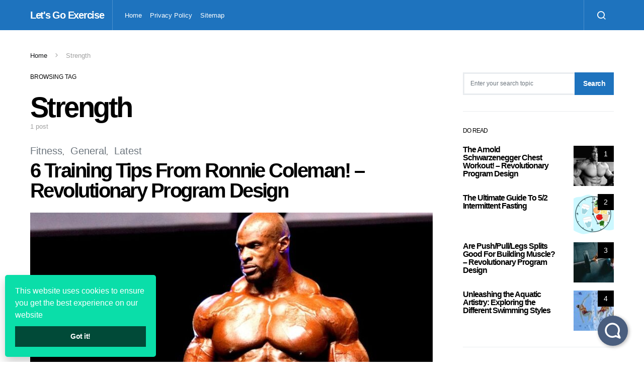

--- FILE ---
content_type: text/html; charset=UTF-8
request_url: https://letsgoexercise.com/tag/strength/
body_size: 15739
content:
<!doctype html>
<html lang="en-US">
<head>
	<meta charset="UTF-8">
	<meta name="viewport" content="width=device-width, initial-scale=1">
	<link rel="profile" href="https://gmpg.org/xfn/11">

	<meta name='robots' content='index, follow, max-image-preview:large, max-snippet:-1, max-video-preview:-1' />

	<!-- This site is optimized with the Yoast SEO plugin v26.6 - https://yoast.com/wordpress/plugins/seo/ -->
	<title>Strength Archives - Let&#039;s Go Exercise</title><link rel="stylesheet" href="https://letsgoexercise.com/wp-content/cache/min/1/5bb662202ef22a63443c1e5cbce9ad25.css" media="all" data-minify="1" />
	<link rel="canonical" href="https://letsgoexercise.com/tag/strength/" />
	<meta property="og:locale" content="en_US" />
	<meta property="og:type" content="article" />
	<meta property="og:title" content="Strength Archives - Let&#039;s Go Exercise" />
	<meta property="og:url" content="https://letsgoexercise.com/tag/strength/" />
	<meta property="og:site_name" content="Let&#039;s Go Exercise" />
	<meta name="twitter:card" content="summary_large_image" />
	<script type="application/ld+json" class="yoast-schema-graph">{"@context":"https://schema.org","@graph":[{"@type":"CollectionPage","@id":"https://letsgoexercise.com/tag/strength/","url":"https://letsgoexercise.com/tag/strength/","name":"Strength Archives - Let&#039;s Go Exercise","isPartOf":{"@id":"https://letsgoexercise.com/#website"},"primaryImageOfPage":{"@id":"https://letsgoexercise.com/tag/strength/#primaryimage"},"image":{"@id":"https://letsgoexercise.com/tag/strength/#primaryimage"},"thumbnailUrl":"https://letsgoexercise.com/wp-content/uploads/2021/06/Ronnie-Coleman-scaled.jpg","breadcrumb":{"@id":"https://letsgoexercise.com/tag/strength/#breadcrumb"},"inLanguage":"en-US"},{"@type":"ImageObject","inLanguage":"en-US","@id":"https://letsgoexercise.com/tag/strength/#primaryimage","url":"https://letsgoexercise.com/wp-content/uploads/2021/06/Ronnie-Coleman-scaled.jpg","contentUrl":"https://letsgoexercise.com/wp-content/uploads/2021/06/Ronnie-Coleman-scaled.jpg","width":620,"height":349,"caption":"Img source: boec.com"},{"@type":"BreadcrumbList","@id":"https://letsgoexercise.com/tag/strength/#breadcrumb","itemListElement":[{"@type":"ListItem","position":1,"name":"Home","item":"https://letsgoexercise.com/"},{"@type":"ListItem","position":2,"name":"Strength"}]},{"@type":"WebSite","@id":"https://letsgoexercise.com/#website","url":"https://letsgoexercise.com/","name":"Let&#039;s Go Exercise","description":"","potentialAction":[{"@type":"SearchAction","target":{"@type":"EntryPoint","urlTemplate":"https://letsgoexercise.com/?s={search_term_string}"},"query-input":{"@type":"PropertyValueSpecification","valueRequired":true,"valueName":"search_term_string"}}],"inLanguage":"en-US"}]}</script>
	<!-- / Yoast SEO plugin. -->


<link href='https://fonts.gstatic.com' crossorigin rel='preconnect' />
<link rel="alternate" type="application/rss+xml" title="Let&#039;s Go Exercise &raquo; Feed" href="https://letsgoexercise.com/feed/" />
<link rel="alternate" type="application/rss+xml" title="Let&#039;s Go Exercise &raquo; Strength Tag Feed" href="https://letsgoexercise.com/tag/strength/feed/" />
<style id='wp-img-auto-sizes-contain-inline-css' type='text/css'>
img:is([sizes=auto i],[sizes^="auto," i]){contain-intrinsic-size:3000px 1500px}
/*# sourceURL=wp-img-auto-sizes-contain-inline-css */
</style>
<link rel='alternate stylesheet' id='powerkit-icons-css' href='https://letsgoexercise.com/wp-content/plugins/powerkit/assets/fonts/powerkit-icons.woff?ver=3.0.4' type='text/css' as='font' type='font/wof' crossorigin />

<style id='wp-emoji-styles-inline-css' type='text/css'>

	img.wp-smiley, img.emoji {
		display: inline !important;
		border: none !important;
		box-shadow: none !important;
		height: 1em !important;
		width: 1em !important;
		margin: 0 0.07em !important;
		vertical-align: -0.1em !important;
		background: none !important;
		padding: 0 !important;
	}
/*# sourceURL=wp-emoji-styles-inline-css */
</style>
<style id='wp-block-library-inline-css' type='text/css'>
:root{--wp-block-synced-color:#7a00df;--wp-block-synced-color--rgb:122,0,223;--wp-bound-block-color:var(--wp-block-synced-color);--wp-editor-canvas-background:#ddd;--wp-admin-theme-color:#007cba;--wp-admin-theme-color--rgb:0,124,186;--wp-admin-theme-color-darker-10:#006ba1;--wp-admin-theme-color-darker-10--rgb:0,107,160.5;--wp-admin-theme-color-darker-20:#005a87;--wp-admin-theme-color-darker-20--rgb:0,90,135;--wp-admin-border-width-focus:2px}@media (min-resolution:192dpi){:root{--wp-admin-border-width-focus:1.5px}}.wp-element-button{cursor:pointer}:root .has-very-light-gray-background-color{background-color:#eee}:root .has-very-dark-gray-background-color{background-color:#313131}:root .has-very-light-gray-color{color:#eee}:root .has-very-dark-gray-color{color:#313131}:root .has-vivid-green-cyan-to-vivid-cyan-blue-gradient-background{background:linear-gradient(135deg,#00d084,#0693e3)}:root .has-purple-crush-gradient-background{background:linear-gradient(135deg,#34e2e4,#4721fb 50%,#ab1dfe)}:root .has-hazy-dawn-gradient-background{background:linear-gradient(135deg,#faaca8,#dad0ec)}:root .has-subdued-olive-gradient-background{background:linear-gradient(135deg,#fafae1,#67a671)}:root .has-atomic-cream-gradient-background{background:linear-gradient(135deg,#fdd79a,#004a59)}:root .has-nightshade-gradient-background{background:linear-gradient(135deg,#330968,#31cdcf)}:root .has-midnight-gradient-background{background:linear-gradient(135deg,#020381,#2874fc)}:root{--wp--preset--font-size--normal:16px;--wp--preset--font-size--huge:42px}.has-regular-font-size{font-size:1em}.has-larger-font-size{font-size:2.625em}.has-normal-font-size{font-size:var(--wp--preset--font-size--normal)}.has-huge-font-size{font-size:var(--wp--preset--font-size--huge)}.has-text-align-center{text-align:center}.has-text-align-left{text-align:left}.has-text-align-right{text-align:right}.has-fit-text{white-space:nowrap!important}#end-resizable-editor-section{display:none}.aligncenter{clear:both}.items-justified-left{justify-content:flex-start}.items-justified-center{justify-content:center}.items-justified-right{justify-content:flex-end}.items-justified-space-between{justify-content:space-between}.screen-reader-text{border:0;clip-path:inset(50%);height:1px;margin:-1px;overflow:hidden;padding:0;position:absolute;width:1px;word-wrap:normal!important}.screen-reader-text:focus{background-color:#ddd;clip-path:none;color:#444;display:block;font-size:1em;height:auto;left:5px;line-height:normal;padding:15px 23px 14px;text-decoration:none;top:5px;width:auto;z-index:100000}html :where(.has-border-color){border-style:solid}html :where([style*=border-top-color]){border-top-style:solid}html :where([style*=border-right-color]){border-right-style:solid}html :where([style*=border-bottom-color]){border-bottom-style:solid}html :where([style*=border-left-color]){border-left-style:solid}html :where([style*=border-width]){border-style:solid}html :where([style*=border-top-width]){border-top-style:solid}html :where([style*=border-right-width]){border-right-style:solid}html :where([style*=border-bottom-width]){border-bottom-style:solid}html :where([style*=border-left-width]){border-left-style:solid}html :where(img[class*=wp-image-]){height:auto;max-width:100%}:where(figure){margin:0 0 1em}html :where(.is-position-sticky){--wp-admin--admin-bar--position-offset:var(--wp-admin--admin-bar--height,0px)}@media screen and (max-width:600px){html :where(.is-position-sticky){--wp-admin--admin-bar--position-offset:0px}}

/*# sourceURL=wp-block-library-inline-css */
</style><style id='global-styles-inline-css' type='text/css'>
:root{--wp--preset--aspect-ratio--square: 1;--wp--preset--aspect-ratio--4-3: 4/3;--wp--preset--aspect-ratio--3-4: 3/4;--wp--preset--aspect-ratio--3-2: 3/2;--wp--preset--aspect-ratio--2-3: 2/3;--wp--preset--aspect-ratio--16-9: 16/9;--wp--preset--aspect-ratio--9-16: 9/16;--wp--preset--color--black: #000000;--wp--preset--color--cyan-bluish-gray: #abb8c3;--wp--preset--color--white: #ffffff;--wp--preset--color--pale-pink: #f78da7;--wp--preset--color--vivid-red: #cf2e2e;--wp--preset--color--luminous-vivid-orange: #ff6900;--wp--preset--color--luminous-vivid-amber: #fcb900;--wp--preset--color--light-green-cyan: #7bdcb5;--wp--preset--color--vivid-green-cyan: #00d084;--wp--preset--color--pale-cyan-blue: #8ed1fc;--wp--preset--color--vivid-cyan-blue: #0693e3;--wp--preset--color--vivid-purple: #9b51e0;--wp--preset--gradient--vivid-cyan-blue-to-vivid-purple: linear-gradient(135deg,rgb(6,147,227) 0%,rgb(155,81,224) 100%);--wp--preset--gradient--light-green-cyan-to-vivid-green-cyan: linear-gradient(135deg,rgb(122,220,180) 0%,rgb(0,208,130) 100%);--wp--preset--gradient--luminous-vivid-amber-to-luminous-vivid-orange: linear-gradient(135deg,rgb(252,185,0) 0%,rgb(255,105,0) 100%);--wp--preset--gradient--luminous-vivid-orange-to-vivid-red: linear-gradient(135deg,rgb(255,105,0) 0%,rgb(207,46,46) 100%);--wp--preset--gradient--very-light-gray-to-cyan-bluish-gray: linear-gradient(135deg,rgb(238,238,238) 0%,rgb(169,184,195) 100%);--wp--preset--gradient--cool-to-warm-spectrum: linear-gradient(135deg,rgb(74,234,220) 0%,rgb(151,120,209) 20%,rgb(207,42,186) 40%,rgb(238,44,130) 60%,rgb(251,105,98) 80%,rgb(254,248,76) 100%);--wp--preset--gradient--blush-light-purple: linear-gradient(135deg,rgb(255,206,236) 0%,rgb(152,150,240) 100%);--wp--preset--gradient--blush-bordeaux: linear-gradient(135deg,rgb(254,205,165) 0%,rgb(254,45,45) 50%,rgb(107,0,62) 100%);--wp--preset--gradient--luminous-dusk: linear-gradient(135deg,rgb(255,203,112) 0%,rgb(199,81,192) 50%,rgb(65,88,208) 100%);--wp--preset--gradient--pale-ocean: linear-gradient(135deg,rgb(255,245,203) 0%,rgb(182,227,212) 50%,rgb(51,167,181) 100%);--wp--preset--gradient--electric-grass: linear-gradient(135deg,rgb(202,248,128) 0%,rgb(113,206,126) 100%);--wp--preset--gradient--midnight: linear-gradient(135deg,rgb(2,3,129) 0%,rgb(40,116,252) 100%);--wp--preset--font-size--small: 13px;--wp--preset--font-size--medium: 20px;--wp--preset--font-size--large: 36px;--wp--preset--font-size--x-large: 42px;--wp--preset--spacing--20: 0.44rem;--wp--preset--spacing--30: 0.67rem;--wp--preset--spacing--40: 1rem;--wp--preset--spacing--50: 1.5rem;--wp--preset--spacing--60: 2.25rem;--wp--preset--spacing--70: 3.38rem;--wp--preset--spacing--80: 5.06rem;--wp--preset--shadow--natural: 6px 6px 9px rgba(0, 0, 0, 0.2);--wp--preset--shadow--deep: 12px 12px 50px rgba(0, 0, 0, 0.4);--wp--preset--shadow--sharp: 6px 6px 0px rgba(0, 0, 0, 0.2);--wp--preset--shadow--outlined: 6px 6px 0px -3px rgb(255, 255, 255), 6px 6px rgb(0, 0, 0);--wp--preset--shadow--crisp: 6px 6px 0px rgb(0, 0, 0);}:where(.is-layout-flex){gap: 0.5em;}:where(.is-layout-grid){gap: 0.5em;}body .is-layout-flex{display: flex;}.is-layout-flex{flex-wrap: wrap;align-items: center;}.is-layout-flex > :is(*, div){margin: 0;}body .is-layout-grid{display: grid;}.is-layout-grid > :is(*, div){margin: 0;}:where(.wp-block-columns.is-layout-flex){gap: 2em;}:where(.wp-block-columns.is-layout-grid){gap: 2em;}:where(.wp-block-post-template.is-layout-flex){gap: 1.25em;}:where(.wp-block-post-template.is-layout-grid){gap: 1.25em;}.has-black-color{color: var(--wp--preset--color--black) !important;}.has-cyan-bluish-gray-color{color: var(--wp--preset--color--cyan-bluish-gray) !important;}.has-white-color{color: var(--wp--preset--color--white) !important;}.has-pale-pink-color{color: var(--wp--preset--color--pale-pink) !important;}.has-vivid-red-color{color: var(--wp--preset--color--vivid-red) !important;}.has-luminous-vivid-orange-color{color: var(--wp--preset--color--luminous-vivid-orange) !important;}.has-luminous-vivid-amber-color{color: var(--wp--preset--color--luminous-vivid-amber) !important;}.has-light-green-cyan-color{color: var(--wp--preset--color--light-green-cyan) !important;}.has-vivid-green-cyan-color{color: var(--wp--preset--color--vivid-green-cyan) !important;}.has-pale-cyan-blue-color{color: var(--wp--preset--color--pale-cyan-blue) !important;}.has-vivid-cyan-blue-color{color: var(--wp--preset--color--vivid-cyan-blue) !important;}.has-vivid-purple-color{color: var(--wp--preset--color--vivid-purple) !important;}.has-black-background-color{background-color: var(--wp--preset--color--black) !important;}.has-cyan-bluish-gray-background-color{background-color: var(--wp--preset--color--cyan-bluish-gray) !important;}.has-white-background-color{background-color: var(--wp--preset--color--white) !important;}.has-pale-pink-background-color{background-color: var(--wp--preset--color--pale-pink) !important;}.has-vivid-red-background-color{background-color: var(--wp--preset--color--vivid-red) !important;}.has-luminous-vivid-orange-background-color{background-color: var(--wp--preset--color--luminous-vivid-orange) !important;}.has-luminous-vivid-amber-background-color{background-color: var(--wp--preset--color--luminous-vivid-amber) !important;}.has-light-green-cyan-background-color{background-color: var(--wp--preset--color--light-green-cyan) !important;}.has-vivid-green-cyan-background-color{background-color: var(--wp--preset--color--vivid-green-cyan) !important;}.has-pale-cyan-blue-background-color{background-color: var(--wp--preset--color--pale-cyan-blue) !important;}.has-vivid-cyan-blue-background-color{background-color: var(--wp--preset--color--vivid-cyan-blue) !important;}.has-vivid-purple-background-color{background-color: var(--wp--preset--color--vivid-purple) !important;}.has-black-border-color{border-color: var(--wp--preset--color--black) !important;}.has-cyan-bluish-gray-border-color{border-color: var(--wp--preset--color--cyan-bluish-gray) !important;}.has-white-border-color{border-color: var(--wp--preset--color--white) !important;}.has-pale-pink-border-color{border-color: var(--wp--preset--color--pale-pink) !important;}.has-vivid-red-border-color{border-color: var(--wp--preset--color--vivid-red) !important;}.has-luminous-vivid-orange-border-color{border-color: var(--wp--preset--color--luminous-vivid-orange) !important;}.has-luminous-vivid-amber-border-color{border-color: var(--wp--preset--color--luminous-vivid-amber) !important;}.has-light-green-cyan-border-color{border-color: var(--wp--preset--color--light-green-cyan) !important;}.has-vivid-green-cyan-border-color{border-color: var(--wp--preset--color--vivid-green-cyan) !important;}.has-pale-cyan-blue-border-color{border-color: var(--wp--preset--color--pale-cyan-blue) !important;}.has-vivid-cyan-blue-border-color{border-color: var(--wp--preset--color--vivid-cyan-blue) !important;}.has-vivid-purple-border-color{border-color: var(--wp--preset--color--vivid-purple) !important;}.has-vivid-cyan-blue-to-vivid-purple-gradient-background{background: var(--wp--preset--gradient--vivid-cyan-blue-to-vivid-purple) !important;}.has-light-green-cyan-to-vivid-green-cyan-gradient-background{background: var(--wp--preset--gradient--light-green-cyan-to-vivid-green-cyan) !important;}.has-luminous-vivid-amber-to-luminous-vivid-orange-gradient-background{background: var(--wp--preset--gradient--luminous-vivid-amber-to-luminous-vivid-orange) !important;}.has-luminous-vivid-orange-to-vivid-red-gradient-background{background: var(--wp--preset--gradient--luminous-vivid-orange-to-vivid-red) !important;}.has-very-light-gray-to-cyan-bluish-gray-gradient-background{background: var(--wp--preset--gradient--very-light-gray-to-cyan-bluish-gray) !important;}.has-cool-to-warm-spectrum-gradient-background{background: var(--wp--preset--gradient--cool-to-warm-spectrum) !important;}.has-blush-light-purple-gradient-background{background: var(--wp--preset--gradient--blush-light-purple) !important;}.has-blush-bordeaux-gradient-background{background: var(--wp--preset--gradient--blush-bordeaux) !important;}.has-luminous-dusk-gradient-background{background: var(--wp--preset--gradient--luminous-dusk) !important;}.has-pale-ocean-gradient-background{background: var(--wp--preset--gradient--pale-ocean) !important;}.has-electric-grass-gradient-background{background: var(--wp--preset--gradient--electric-grass) !important;}.has-midnight-gradient-background{background: var(--wp--preset--gradient--midnight) !important;}.has-small-font-size{font-size: var(--wp--preset--font-size--small) !important;}.has-medium-font-size{font-size: var(--wp--preset--font-size--medium) !important;}.has-large-font-size{font-size: var(--wp--preset--font-size--large) !important;}.has-x-large-font-size{font-size: var(--wp--preset--font-size--x-large) !important;}
/*# sourceURL=global-styles-inline-css */
</style>

<style id='classic-theme-styles-inline-css' type='text/css'>
/*! This file is auto-generated */
.wp-block-button__link{color:#fff;background-color:#32373c;border-radius:9999px;box-shadow:none;text-decoration:none;padding:calc(.667em + 2px) calc(1.333em + 2px);font-size:1.125em}.wp-block-file__button{background:#32373c;color:#fff;text-decoration:none}
/*# sourceURL=/wp-includes/css/classic-themes.min.css */
</style>














<style id='searchwp-live-search-inline-css' type='text/css'>
.searchwp-live-search-result .searchwp-live-search-result--title a {
  font-size: 16px;
}
.searchwp-live-search-result .searchwp-live-search-result--price {
  font-size: 14px;
}
.searchwp-live-search-result .searchwp-live-search-result--add-to-cart .button {
  font-size: 14px;
}

/*# sourceURL=searchwp-live-search-inline-css */
</style>
<style id='rocket-lazyload-inline-css' type='text/css'>
.rll-youtube-player{position:relative;padding-bottom:56.23%;height:0;overflow:hidden;max-width:100%;}.rll-youtube-player iframe{position:absolute;top:0;left:0;width:100%;height:100%;z-index:100;background:0 0}.rll-youtube-player img{bottom:0;display:block;left:0;margin:auto;max-width:100%;width:100%;position:absolute;right:0;top:0;border:none;height:auto;cursor:pointer;-webkit-transition:.4s all;-moz-transition:.4s all;transition:.4s all}.rll-youtube-player img:hover{-webkit-filter:brightness(75%)}.rll-youtube-player .play{height:72px;width:72px;left:50%;top:50%;margin-left:-36px;margin-top:-36px;position:absolute;background:url(https://letsgoexercise.com/wp-content/plugins/wp-rocket/assets/img/youtube.png) no-repeat;cursor:pointer}.wp-has-aspect-ratio .rll-youtube-player{position:absolute;padding-bottom:0;width:100%;height:100%;top:0;bottom:0;left:0;right:0}
/*# sourceURL=rocket-lazyload-inline-css */
</style>

<script type="text/javascript" src="https://letsgoexercise.com/wp-includes/js/jquery/jquery.min.js?ver=3.7.1" id="jquery-core-js" defer></script>



<link rel="https://api.w.org/" href="https://letsgoexercise.com/wp-json/" /><link rel="alternate" title="JSON" type="application/json" href="https://letsgoexercise.com/wp-json/wp/v2/tags/65" /><link rel="EditURI" type="application/rsd+xml" title="RSD" href="https://letsgoexercise.com/xmlrpc.php?rsd" />
<meta name="generator" content="WordPress 6.9" />
<meta name="publicationmedia-verification" content="fe003ced-8005-4377-b8c0-bdbec081dbe8"><!-- Global site tag (gtag.js) - Google Analytics -->

<script>
  window.dataLayer = window.dataLayer || [];
  function gtag(){dataLayer.push(arguments);}
  gtag('js', new Date());

  gtag('config', 'G-LWV7VWR12X');
</script>


<meta name="google-site-verification" content="V9VBC7M4A8hXIbCC3hXe9Ltxn6xLfvt3JFsNgxtiJ-M" /><link rel="alternate" type="application/rss+xml" title="RSS" href="https://letsgoexercise.com/rsslatest.xml" /><style id="kirki-inline-styles">a:hover, .entry-content a, .must-log-in a, blockquote:before, .cs-bg-dark .footer-title, .cs-bg-dark .pk-social-links-scheme-bold:not(.pk-social-links-scheme-light-rounded) .pk-social-links-link .pk-social-links-icon{color:#1e73be;}.wp-block-button .wp-block-button__link:not(.has-background), button, .button, input[type="button"], input[type="reset"], input[type="submit"], .cs-bg-dark .pk-social-links-scheme-light-rounded .pk-social-links-link:hover .pk-social-links-icon, article .cs-overlay .post-categories a:hover, .post-format-icon > a:hover, .cs-list-articles > li > a:hover:before, .pk-bg-primary, .pk-button-primary, .pk-badge-primary, h2.pk-heading-numbered:before, .pk-post-item .pk-post-thumbnail a:hover .pk-post-number, .post-comments-show button{background-color:#1e73be;}.pk-bg-overlay, .pk-zoom-icon-popup:after{background-color:rgba(0,0,0,0.25);}.navbar-primary, .header-default .offcanvas-header{background-color:#1e73be;}.navbar-nav .sub-menu, .navbar-nav .cs-mega-menu-has-categories .cs-mm-categories, .navbar-primary .navbar-dropdown-container{background-color:#1e73be;}.navbar-nav > li.menu-item-has-children > .sub-menu:after, .navbar-primary .navbar-dropdown-container:after{border-bottom-color:#1e73be;}.site-footer{background-color:#1e73be;}body{font-family:-apple-system, BlinkMacSystemFont, "Segoe UI", Roboto, Oxygen-Sans, Ubuntu, Cantarell, "Helvetica Neue", sans-serif;font-size:1rem;font-weight:400;}.cs-font-primary, button, .button, input[type="button"], input[type="reset"], input[type="submit"], .no-comments, .text-action, .cs-link-more, .share-total, .nav-links, .comment-reply-link, .post-tags a, .post-sidebar-tags a, .tagcloud a, .read-more, .navigation.pagination .nav-links > span, .navigation.pagination .nav-links > a, .pk-font-primary, .navbar-dropdown-btn-follow{font-family:-apple-system, BlinkMacSystemFont, "Segoe UI", Roboto, Oxygen-Sans, Ubuntu, Cantarell, "Helvetica Neue", sans-serif;font-size:0.875rem;font-weight:700;letter-spacing:-0.037em;text-transform:none;}label, .cs-font-secondary, .post-meta, .archive-count, .page-subtitle, .site-description, figcaption, .wp-block-image figcaption, .wp-block-audio figcaption, .wp-block-embed figcaption, .wp-block-pullquote cite, .wp-block-pullquote footer, .wp-block-pullquote .wp-block-pullquote__citation, .wp-block-quote cite, .post-format-icon, .comment-metadata, .says, .logged-in-as, .must-log-in, .wp-caption-text, .widget_rss ul li .rss-date, blockquote cite, div[class*="meta-"], span[class*="meta-"], small, .post-sidebar-shares .total-shares, .cs-breadcrumbs, .cs-homepage-category-count, .pk-font-secondary{font-family:-apple-system, BlinkMacSystemFont, "Segoe UI", Roboto, Oxygen-Sans, Ubuntu, Cantarell, "Helvetica Neue", sans-serif;font-size:0.8125rem;font-weight:400;text-transform:none;}.entry-content{font-family:inherit;font-size:inherit;letter-spacing:inherit;}h1, h2, h3, h4, h5, h6, .h1, .h2, .h3, .h4, .h5, .h6, .site-title, .comment-author .fn, blockquote, .wp-block-quote, .wp-block-cover .wp-block-cover-image-text, .wp-block-cover .wp-block-cover-text, .wp-block-cover h2, .wp-block-cover-image .wp-block-cover-image-text, .wp-block-cover-image .wp-block-cover-text, .wp-block-cover-image h2, .wp-block-pullquote p, p.has-drop-cap:not(:focus):first-letter, .pk-font-heading, .post-sidebar-date .reader-text{font-family:-apple-system, BlinkMacSystemFont, "Segoe UI", Roboto, Oxygen-Sans, Ubuntu, Cantarell, "Helvetica Neue", sans-serif;font-weight:700;letter-spacing:-0.063em;text-transform:none;}.title-block, .pk-font-block{font-family:-apple-system, BlinkMacSystemFont, "Segoe UI", Roboto, Oxygen-Sans, Ubuntu, Cantarell, "Helvetica Neue", sans-serif;font-size:0.75rem;font-weight:400;text-transform:uppercase;color:#000000;}.navbar-nav > li > a, .cs-mega-menu-child > a, .widget_archive li, .widget_categories li, .widget_meta li a, .widget_nav_menu .menu > li > a, .widget_pages .page_item a{font-family:-apple-system, BlinkMacSystemFont, "Segoe UI", Roboto, Oxygen-Sans, Ubuntu, Cantarell, "Helvetica Neue", sans-serif;font-size:0.8125rem;font-weight:400;text-transform:none;}.navbar-nav .sub-menu > li > a, .widget_categories .children li a, .widget_nav_menu .sub-menu > li > a{font-family:-apple-system, BlinkMacSystemFont, "Segoe UI", Roboto, Oxygen-Sans, Ubuntu, Cantarell, "Helvetica Neue", sans-serif;font-size:0.8125rem;font-weight:400;text-transform:none;}</style><noscript><style id="rocket-lazyload-nojs-css">.rll-youtube-player, [data-lazy-src]{display:none !important;}</style></noscript></head>

<body class="archive tag tag-strength tag-65 wp-embed-responsive wp-theme-spotlight cs-page-layout-right header-default navbar-sticky-enabled navbar-smart-enabled sticky-sidebar-enabled stick-to-top block-align-enabled">

	<div class="site-overlay"></div>

	<div class="offcanvas">

		<div class="offcanvas-header cs-bg-navbar-dark">

			
			<nav class="navbar navbar-offcanvas">

									<a class="offcanvas-brand site-title" href="https://letsgoexercise.com/" rel="home" data-wpel-link="internal">Let&#039;s Go Exercise</a>
					
				<button type="button" class="toggle-offcanvas button-round">
					<i class="cs-icon cs-icon-x"></i>
				</button>

			</nav>

			
		</div>

		<aside class="offcanvas-sidebar">
			<div class="offcanvas-inner">
				<div class="widget widget_nav_menu cs-d-lg-none"><div class="menu-main-container"><ul id="menu-main" class="menu"><li id="menu-item-30" class="menu-item menu-item-type-custom menu-item-object-custom menu-item-home menu-item-30"><a href="https://letsgoexercise.com/" data-wpel-link="internal">Home</a></li>
<li id="menu-item-65" class="menu-item menu-item-type-post_type menu-item-object-page menu-item-65"><a href="https://letsgoexercise.com/privacy-policy/" data-wpel-link="internal">Privacy Policy</a></li>
<li id="menu-item-68" class="menu-item menu-item-type-custom menu-item-object-custom menu-item-68"><a href="https://letsgoexercise.com/sitemap.xml" data-wpel-link="internal">Sitemap</a></li>
</ul></div></div>
							</div>
		</aside>
	</div>

<div id="page" class="site">

	
	<div class="site-inner">

		
		<header id="masthead" class="site-header">

			
			

<nav class="navbar navbar-primary">

	
	<div class="navbar-wrap  cs-bg-navbar-dark">

		<div class="navbar-container">

			<div class="navbar-content">

						<button type="button" class="navbar-toggle-offcanvas toggle-offcanvas  cs-d-lg-none">
			<i class="cs-icon cs-icon-menu"></i>
		</button>
					<a class="navbar-brand site-title" href="https://letsgoexercise.com/" rel="home" data-wpel-link="internal">Let&#039;s Go Exercise</a>
			<ul id="menu-main-1" class="navbar-nav  cs-navbar-nav-submenu-dark"><li class="menu-item menu-item-type-custom menu-item-object-custom menu-item-home menu-item-30"><a href="https://letsgoexercise.com/" data-wpel-link="internal">Home</a></li>
<li class="menu-item menu-item-type-post_type menu-item-object-page menu-item-65"><a href="https://letsgoexercise.com/privacy-policy/" data-wpel-link="internal">Privacy Policy</a></li>
<li class="menu-item menu-item-type-custom menu-item-object-custom menu-item-68"><a href="https://letsgoexercise.com/sitemap.xml" data-wpel-link="internal">Sitemap</a></li>
</ul>		<button type="button" class="navbar-toggle-search toggle-search">
			<i class="cs-icon cs-icon-search"></i>
		</button>
		
			</div><!-- .navbar-content -->

		</div><!-- .navbar-container -->

	</div><!-- .navbar-wrap -->

	
<div class="site-search" id="search">
	<div class="cs-container">
		<div class="search-form-wrap">
			
<form role="search" method="get" class="search-form" action="https://letsgoexercise.com/">
	<label class="sr-only">Search for:</label>
	<div class="cs-input-group">
		<input type="search" value="" name="s" data-swplive="true" data-swpengine="default" data-swpconfig="default" class="search-field" placeholder="Enter your search topic" required>
		<button type="submit" class="search-submit">Search</button>
	</div>
</form>
			<span class="search-close"></span>
		</div>
	</div>
</div>

</nav><!-- .navbar -->

			
		</header><!-- #masthead -->

		
		
		<div class="site-content sidebar-enabled sidebar-right post-sidebar-disabled">

			
			<div class="cs-container">

				<section class="cs-breadcrumbs" id="breadcrumbs"><span><span><a href="https://letsgoexercise.com/" data-wpel-link="internal">Home</a></span> <span class="cs-separator"></span> <span class="breadcrumb_last" aria-current="page">Strength</span></span></section>
				<div id="content" class="main-content">

					
	<div id="primary" class="content-area">

		
		<main id="main" class="site-main">

			
<header class="page-header ">

				<p class="page-subtitle title-block">Browsing Tag</p>
			<h1 class="page-title">Strength</h1>		<div class="archive-count">
			1 post		</div>
		</header>

				<div class="post-archive">

					<div class="archive-wrap">

						<div class="archive-main">
							
<article id="post-72" class="layout-full post-72 post type-post status-publish format-standard has-post-thumbnail category-fitness category-general category-latest tag-muscles tag-program tag-ronnie-coleman tag-strength tag-training tag-worlds-fittest-man">

				<div class="meta-category"><ul class="post-categories">
	<li><a href="https://letsgoexercise.com/category/fitness/" rel="category tag" data-wpel-link="internal">Fitness</a></li>
	<li><a href="https://letsgoexercise.com/category/general/" rel="category tag" data-wpel-link="internal">General</a></li>
	<li><a href="https://letsgoexercise.com/category/latest/" rel="category tag" data-wpel-link="internal">Latest</a></li></ul></div>
			<header class="entry-header">
				
				<h2 class="entry-title"><a href="https://letsgoexercise.com/6-training-tips-from-ronnie-coleman-revolutionary-program-design/" rel="bookmark" data-wpel-link="internal">6 Training Tips From Ronnie Coleman! – Revolutionary Program Design</a></h2>
							</header>
		
				<div class="post-media">
				<figure>
					<a href="https://letsgoexercise.com/6-training-tips-from-ronnie-coleman-revolutionary-program-design/" data-wpel-link="internal">
						<img width="800" height="430" src="[data-uri]" class="attachment-csco-medium size-csco-medium pk-lazyload wp-post-image" alt="" decoding="async" fetchpriority="high" data-pk-sizes="auto" data-ls-sizes="(max-width: 800px) 100vw, 800px" data-pk-src="https://letsgoexercise.com/wp-content/uploads/2021/06/Ronnie-Coleman-800x430.jpg" data-pk-srcset="https://letsgoexercise.com/wp-content/uploads/2021/06/Ronnie-Coleman-800x430.jpg 800w, https://letsgoexercise.com/wp-content/uploads/2021/06/Ronnie-Coleman-300x160.jpg 300w, https://letsgoexercise.com/wp-content/uploads/2021/06/Ronnie-Coleman-260x140.jpg 260w, https://letsgoexercise.com/wp-content/uploads/2021/06/Ronnie-Coleman-560x300.jpg 560w, https://letsgoexercise.com/wp-content/uploads/2021/06/Ronnie-Coleman-520x280.jpg 520w, https://letsgoexercise.com/wp-content/uploads/2021/06/Ronnie-Coleman-1120x600.jpg 1120w" />					</a>
				</figure>
			</div>
						<div class="entry-container">
							
	<div class="entry-content-wrap">

		
		<div class="entry-content">

			It only takes about five seconds to see the world’s strongest man&hellip;
<ul class="post-meta"><li class="meta-author"><span class="author"><a class="url fn n" href="https://letsgoexercise.com/author/james-gordon/" title="View all posts by Gordon James" data-wpel-link="internal">Gordon James</a></span></li><li class="meta-date">June 19, 2021</li><li class="meta-reading-time"><i class="cs-icon cs-icon-watch"></i>14 minute read</li></ul>				<div class="entry-more-button">
					<a class="button entry-more" href="https://letsgoexercise.com/6-training-tips-from-ronnie-coleman-revolutionary-program-design/" data-wpel-link="internal">
						View Post					</a>
				</div><!-- .entry-more-button -->
				
		</div>
			</div>

				</div>
			
</article>
						</div>

					</div>

					
				</div>

			
		</main>

		
	</div><!-- .content-area -->


	<aside id="secondary" class="widget-area sidebar-area">
		<div class="sidebar sidebar-1">
						<div class="widget search-2 widget_search">
<form role="search" method="get" class="search-form" action="https://letsgoexercise.com/">
	<label class="sr-only">Search for:</label>
	<div class="cs-input-group">
		<input type="search" value="" name="s" data-swplive="true" data-swpengine="default" data-swpconfig="default" class="search-field" placeholder="Enter your search topic" required>
		<button type="submit" class="search-submit">Search</button>
	</div>
</form>
</div><div class="widget powerkit_widget_posts-1 powerkit_widget_posts"><h5 class="title-block title-widget">Do Read</h5>
			<div class="widget-body pk-widget-posts pk-widget-posts-template-default pk-widget-posts-template-numbered posts-per-page-4">
				<ul>
											<li class="pk-post-item">
								<article class="post-75 post type-post status-publish format-standard has-post-thumbnail category-fitness category-general tag-arnold-schwarzenegger tag-breasts tag-celebs tag-chest tag-routine tag-workout">
		<div class="pk-post-outer">
										<div class="pk-post-inner pk-post-thumbnail">
					<a href="https://letsgoexercise.com/the-arnold-schwarzenegger-chest-workout-revolutionary-program-design/" class="post-thumbnail" data-wpel-link="internal">
						<img width="80" height="80" src="[data-uri]" class="attachment-pk-small size-pk-small pk-lazyload wp-post-image" alt="" decoding="async" loading="lazy" data-pk-sizes="auto" data-ls-sizes="auto, (max-width: 80px) 100vw, 80px" data-pk-src="https://letsgoexercise.com/wp-content/uploads/2021/07/Arnold-Schwarzenegger-80x80.jpg" data-pk-srcset="https://letsgoexercise.com/wp-content/uploads/2021/07/Arnold-Schwarzenegger-80x80.jpg 80w, https://letsgoexercise.com/wp-content/uploads/2021/07/Arnold-Schwarzenegger-150x150.jpg 150w, https://letsgoexercise.com/wp-content/uploads/2021/07/Arnold-Schwarzenegger-160x160.jpg 160w, https://letsgoexercise.com/wp-content/uploads/2021/07/Arnold-Schwarzenegger-300x300.jpg 300w" />
													<span class="pk-post-number pk-bg-primary">
								1							</span>
											</a>
				</div>
			
			<div class="pk-post-inner pk-post-data">
				
				
				<h6 class="entry-title">
					<a href="https://letsgoexercise.com/the-arnold-schwarzenegger-chest-workout-revolutionary-program-design/" data-wpel-link="internal">The Arnold Schwarzenegger Chest Workout! – Revolutionary Program Design</a>
				</h6>

							</div>
		</div>
	</article>
							</li>
											<li class="pk-post-item">
								<article class="post-86 post type-post status-publish format-standard has-post-thumbnail category-fitness tag-5-2 tag-intermittent-fasting tag-review tag-tips tag-weight-loss">
		<div class="pk-post-outer">
										<div class="pk-post-inner pk-post-thumbnail">
					<a href="https://letsgoexercise.com/the-ultimate-guide-to-5-2-intermittent-fasting/" class="post-thumbnail" data-wpel-link="internal">
						<img width="80" height="80" src="[data-uri]" class="attachment-pk-small size-pk-small pk-lazyload wp-post-image" alt="" decoding="async" loading="lazy" data-pk-sizes="auto" data-ls-sizes="auto, (max-width: 80px) 100vw, 80px" data-pk-src="https://letsgoexercise.com/wp-content/uploads/2021/09/intermittent-fasting-80x80.webp" data-pk-srcset="https://letsgoexercise.com/wp-content/uploads/2021/09/intermittent-fasting-80x80.webp 80w, https://letsgoexercise.com/wp-content/uploads/2021/09/intermittent-fasting-150x150.webp 150w, https://letsgoexercise.com/wp-content/uploads/2021/09/intermittent-fasting-160x160.webp 160w, https://letsgoexercise.com/wp-content/uploads/2021/09/intermittent-fasting-300x300.webp 300w" />
													<span class="pk-post-number pk-bg-primary">
								2							</span>
											</a>
				</div>
			
			<div class="pk-post-inner pk-post-data">
				
				
				<h6 class="entry-title">
					<a href="https://letsgoexercise.com/the-ultimate-guide-to-5-2-intermittent-fasting/" data-wpel-link="internal">The Ultimate Guide To 5/2 Intermittent Fasting</a>
				</h6>

							</div>
		</div>
	</article>
							</li>
											<li class="pk-post-item">
								<article class="post-74 post type-post status-publish format-standard has-post-thumbnail category-fitness category-general tag-building-muscles tag-legs tag-program tag-pull tag-push tag-split">
		<div class="pk-post-outer">
										<div class="pk-post-inner pk-post-thumbnail">
					<a href="https://letsgoexercise.com/are-push-pull-legs-splits-good-for-building-muscle-revolutionary-program-design/" class="post-thumbnail" data-wpel-link="internal">
						<img width="80" height="80" src="[data-uri]" class="attachment-pk-small size-pk-small pk-lazyload wp-post-image" alt="" decoding="async" loading="lazy" data-pk-sizes="auto" data-ls-sizes="auto, (max-width: 80px) 100vw, 80px" data-pk-src="https://letsgoexercise.com/wp-content/uploads/2021/06/Workouyt-80x80.jpeg" data-pk-srcset="https://letsgoexercise.com/wp-content/uploads/2021/06/Workouyt-80x80.jpeg 80w, https://letsgoexercise.com/wp-content/uploads/2021/06/Workouyt-150x150.jpeg 150w, https://letsgoexercise.com/wp-content/uploads/2021/06/Workouyt-160x160.jpeg 160w, https://letsgoexercise.com/wp-content/uploads/2021/06/Workouyt-300x300.jpeg 300w" />
													<span class="pk-post-number pk-bg-primary">
								3							</span>
											</a>
				</div>
			
			<div class="pk-post-inner pk-post-data">
				
				
				<h6 class="entry-title">
					<a href="https://letsgoexercise.com/are-push-pull-legs-splits-good-for-building-muscle-revolutionary-program-design/" data-wpel-link="internal">Are Push/Pull/Legs Splits Good For Building Muscle? – Revolutionary Program Design</a>
				</h6>

							</div>
		</div>
	</article>
							</li>
											<li class="pk-post-item">
								<article class="post-339 post type-post status-publish format-standard has-post-thumbnail category-fitness tag-aquatic-artistry tag-exploring tag-performance tag-styles tag-swimming tag-technique">
		<div class="pk-post-outer">
										<div class="pk-post-inner pk-post-thumbnail">
					<a href="https://letsgoexercise.com/exploring-different-swimming-styles/" class="post-thumbnail" data-wpel-link="internal">
						<img width="80" height="80" src="[data-uri]" class="attachment-pk-small size-pk-small pk-lazyload wp-post-image" alt="" decoding="async" loading="lazy" data-pk-sizes="auto" data-ls-sizes="auto, (max-width: 80px) 100vw, 80px" data-pk-src="https://letsgoexercise.com/wp-content/uploads/2023/05/original-80x80.jpg" data-pk-srcset="https://letsgoexercise.com/wp-content/uploads/2023/05/original-80x80.jpg 80w, https://letsgoexercise.com/wp-content/uploads/2023/05/original-150x150.jpg 150w, https://letsgoexercise.com/wp-content/uploads/2023/05/original-160x160.jpg 160w, https://letsgoexercise.com/wp-content/uploads/2023/05/original-300x300.jpg 300w" />
													<span class="pk-post-number pk-bg-primary">
								4							</span>
											</a>
				</div>
			
			<div class="pk-post-inner pk-post-data">
				
				
				<h6 class="entry-title">
					<a href="https://letsgoexercise.com/exploring-different-swimming-styles/" data-wpel-link="internal">Unleashing the Aquatic Artistry: Exploring the Different Swimming Styles</a>
				</h6>

							</div>
		</div>
	</article>
							</li>
									</ul>
			</div>

			</div><div class="widget powerkit_widget_posts-4 powerkit_widget_posts"><h5 class="title-block title-widget">Read More</h5>
			<div class="widget-body pk-widget-posts pk-widget-posts-template-default pk-widget-posts-template-list posts-per-page-5">
				<ul>
											<li class="pk-post-item">
								<article class="post-258 post type-post status-publish format-standard has-post-thumbnail category-lifestyle tag-biological tag-changes tag-diet tag-gain tag-lifestyle tag-processes tag-weight">
		<div class="pk-post-outer">
										<div class="pk-post-inner pk-post-thumbnail">
					<a href="https://letsgoexercise.com/gain-weight-in-the-decades-after-turning-40/" class="post-thumbnail" data-wpel-link="internal">
						<img width="80" height="80" src="[data-uri]" class="attachment-pk-small size-pk-small pk-lazyload wp-post-image" alt="" decoding="async" loading="lazy" data-pk-sizes="auto" data-ls-sizes="auto, (max-width: 80px) 100vw, 80px" data-pk-src="https://letsgoexercise.com/wp-content/uploads/2022/11/Weight-In-The-Decades-After-Turning-40-80x80.webp" data-pk-srcset="https://letsgoexercise.com/wp-content/uploads/2022/11/Weight-In-The-Decades-After-Turning-40-80x80.webp 80w, https://letsgoexercise.com/wp-content/uploads/2022/11/Weight-In-The-Decades-After-Turning-40-150x150.webp 150w, https://letsgoexercise.com/wp-content/uploads/2022/11/Weight-In-The-Decades-After-Turning-40-160x160.webp 160w, https://letsgoexercise.com/wp-content/uploads/2022/11/Weight-In-The-Decades-After-Turning-40-300x300.webp 300w" />
											</a>
				</div>
			
			<div class="pk-post-inner pk-post-data">
				
				
				<h6 class="entry-title">
					<a href="https://letsgoexercise.com/gain-weight-in-the-decades-after-turning-40/" data-wpel-link="internal">Why Might Adults Gain Weight In The Decades After Turning 40?</a>
				</h6>

				<ul class="pk-post-meta post-meta"><li class="pk-meta-date meta-date"><a href="https://letsgoexercise.com/gain-weight-in-the-decades-after-turning-40/" rel="bookmark" data-wpel-link="internal">November 22, 2022</a></li></ul>			</div>
		</div>
	</article>
							</li>
											<li class="pk-post-item">
								<article class="post-566 post type-post status-publish format-standard has-post-thumbnail category-lifestyle tag-couples-spa tag-diy-spa-treatments tag-pampering-experiences tag-relaxation-techniques tag-romantic-getaways tag-spa-day-ideas">
		<div class="pk-post-outer">
										<div class="pk-post-inner pk-post-thumbnail">
					<a href="https://letsgoexercise.com/spa-day-ideas-for-couples/" class="post-thumbnail" data-wpel-link="internal">
						<img width="80" height="80" src="[data-uri]" class="attachment-pk-small size-pk-small pk-lazyload wp-post-image" alt="" decoding="async" loading="lazy" data-pk-sizes="auto" data-ls-sizes="auto, (max-width: 80px) 100vw, 80px" data-pk-src="https://letsgoexercise.com/wp-content/uploads/2024/10/romantic-spa-date-night-80x80.jpg" data-pk-srcset="https://letsgoexercise.com/wp-content/uploads/2024/10/romantic-spa-date-night-80x80.jpg 80w, https://letsgoexercise.com/wp-content/uploads/2024/10/romantic-spa-date-night-150x150.jpg 150w, https://letsgoexercise.com/wp-content/uploads/2024/10/romantic-spa-date-night-160x160.jpg 160w, https://letsgoexercise.com/wp-content/uploads/2024/10/romantic-spa-date-night-300x300.jpg 300w" />
											</a>
				</div>
			
			<div class="pk-post-inner pk-post-data">
				
				
				<h6 class="entry-title">
					<a href="https://letsgoexercise.com/spa-day-ideas-for-couples/" data-wpel-link="internal">Spa Day Ideas for Couples: Because Who Doesn’t Love Being Pampered?</a>
				</h6>

				<ul class="pk-post-meta post-meta"><li class="pk-meta-date meta-date"><a href="https://letsgoexercise.com/spa-day-ideas-for-couples/" rel="bookmark" data-wpel-link="internal">October 10, 2024</a></li></ul>			</div>
		</div>
	</article>
							</li>
											<li class="pk-post-item">
								<article class="post-414 post type-post status-publish format-standard has-post-thumbnail category-general tag-blog tag-casino tag-enhance tag-fitness-programs tag-gambling-experience tag-wellness">
		<div class="pk-post-outer">
										<div class="pk-post-inner pk-post-thumbnail">
					<a href="https://letsgoexercise.com/how-fitness-programs-enhance-the-gambling-experience/" class="post-thumbnail" data-wpel-link="internal">
						<img width="80" height="80" src="[data-uri]" class="attachment-pk-small size-pk-small pk-lazyload wp-post-image" alt="" decoding="async" loading="lazy" data-pk-sizes="auto" data-ls-sizes="auto, (max-width: 80px) 100vw, 80px" data-pk-src="https://letsgoexercise.com/wp-content/uploads/2024/05/SLOW-TO-EXPAND-INTERNET-CASINO-GAMBLING-IS-THE-FUTURE-OF-US-BETTING-INDUSTRY-EXECS-SAY-80x80.jpg" data-pk-srcset="https://letsgoexercise.com/wp-content/uploads/2024/05/SLOW-TO-EXPAND-INTERNET-CASINO-GAMBLING-IS-THE-FUTURE-OF-US-BETTING-INDUSTRY-EXECS-SAY-80x80.jpg 80w, https://letsgoexercise.com/wp-content/uploads/2024/05/SLOW-TO-EXPAND-INTERNET-CASINO-GAMBLING-IS-THE-FUTURE-OF-US-BETTING-INDUSTRY-EXECS-SAY-150x150.jpg 150w, https://letsgoexercise.com/wp-content/uploads/2024/05/SLOW-TO-EXPAND-INTERNET-CASINO-GAMBLING-IS-THE-FUTURE-OF-US-BETTING-INDUSTRY-EXECS-SAY-160x160.jpg 160w, https://letsgoexercise.com/wp-content/uploads/2024/05/SLOW-TO-EXPAND-INTERNET-CASINO-GAMBLING-IS-THE-FUTURE-OF-US-BETTING-INDUSTRY-EXECS-SAY-300x300.jpg 300w" />
											</a>
				</div>
			
			<div class="pk-post-inner pk-post-data">
				
				
				<h6 class="entry-title">
					<a href="https://letsgoexercise.com/how-fitness-programs-enhance-the-gambling-experience/" data-wpel-link="internal">Casino Wellness: How Fitness Programs Enhance the Gambling Experience</a>
				</h6>

				<ul class="pk-post-meta post-meta"><li class="pk-meta-date meta-date"><a href="https://letsgoexercise.com/how-fitness-programs-enhance-the-gambling-experience/" rel="bookmark" data-wpel-link="internal">May 16, 2024</a></li></ul>			</div>
		</div>
	</article>
							</li>
											<li class="pk-post-item">
								<article class="post-77 post type-post status-publish format-standard has-post-thumbnail category-fitness category-general tag-back tag-larry-wheels tag-powerlifting tag-routine tag-weight-lift">
		<div class="pk-post-outer">
										<div class="pk-post-inner pk-post-thumbnail">
					<a href="https://letsgoexercise.com/the-larry-wheels-back-workout/" class="post-thumbnail" data-wpel-link="internal">
						<img width="80" height="80" src="[data-uri]" class="attachment-pk-small size-pk-small pk-lazyload wp-post-image" alt="" decoding="async" loading="lazy" data-pk-sizes="auto" data-ls-sizes="auto, (max-width: 80px) 100vw, 80px" data-pk-src="https://letsgoexercise.com/wp-content/uploads/2021/07/Larry-Wheels-80x80.jpg" data-pk-srcset="https://letsgoexercise.com/wp-content/uploads/2021/07/Larry-Wheels-80x80.jpg 80w, https://letsgoexercise.com/wp-content/uploads/2021/07/Larry-Wheels-150x150.jpg 150w, https://letsgoexercise.com/wp-content/uploads/2021/07/Larry-Wheels-160x160.jpg 160w, https://letsgoexercise.com/wp-content/uploads/2021/07/Larry-Wheels-300x300.jpg 300w" />
											</a>
				</div>
			
			<div class="pk-post-inner pk-post-data">
				
				
				<h6 class="entry-title">
					<a href="https://letsgoexercise.com/the-larry-wheels-back-workout/" data-wpel-link="internal">The Larry Wheels Back Workout!</a>
				</h6>

				<ul class="pk-post-meta post-meta"><li class="pk-meta-date meta-date"><a href="https://letsgoexercise.com/the-larry-wheels-back-workout/" rel="bookmark" data-wpel-link="internal">July 22, 2021</a></li></ul>			</div>
		</div>
	</article>
							</li>
											<li class="pk-post-item">
								<article class="post-318 post type-post status-publish format-standard has-post-thumbnail category-health tag-acid tag-amino tag-beta-alanine tag-buffering tag-muscle tag-ph-regulation tag-supplements">
		<div class="pk-post-outer">
										<div class="pk-post-inner pk-post-thumbnail">
					<a href="https://letsgoexercise.com/beta-alanine-supplements-in-enhancing-buffering-during-high-intensity-activities/" class="post-thumbnail" data-wpel-link="internal">
						<img width="80" height="80" src="[data-uri]" class="attachment-pk-small size-pk-small pk-lazyload wp-post-image" alt="" decoding="async" loading="lazy" data-pk-sizes="auto" data-ls-sizes="auto, (max-width: 80px) 100vw, 80px" data-pk-src="https://letsgoexercise.com/wp-content/uploads/2023/03/Beta-alanine-Supplements-In-Enhancing-Buffering-During-High-intensity-Activities-80x80.jpg" data-pk-srcset="https://letsgoexercise.com/wp-content/uploads/2023/03/Beta-alanine-Supplements-In-Enhancing-Buffering-During-High-intensity-Activities-80x80.jpg 80w, https://letsgoexercise.com/wp-content/uploads/2023/03/Beta-alanine-Supplements-In-Enhancing-Buffering-During-High-intensity-Activities-150x150.jpg 150w, https://letsgoexercise.com/wp-content/uploads/2023/03/Beta-alanine-Supplements-In-Enhancing-Buffering-During-High-intensity-Activities-160x160.jpg 160w, https://letsgoexercise.com/wp-content/uploads/2023/03/Beta-alanine-Supplements-In-Enhancing-Buffering-During-High-intensity-Activities-300x300.jpg 300w" />
											</a>
				</div>
			
			<div class="pk-post-inner pk-post-data">
				
				
				<h6 class="entry-title">
					<a href="https://letsgoexercise.com/beta-alanine-supplements-in-enhancing-buffering-during-high-intensity-activities/" data-wpel-link="internal">5 Benefits Of Beta-alanine Supplements In Enhancing Buffering During High-intensity Activities</a>
				</h6>

				<ul class="pk-post-meta post-meta"><li class="pk-meta-date meta-date"><a href="https://letsgoexercise.com/beta-alanine-supplements-in-enhancing-buffering-during-high-intensity-activities/" rel="bookmark" data-wpel-link="internal">March 31, 2023</a></li></ul>			</div>
		</div>
	</article>
							</li>
									</ul>
			</div>

			</div><div class="widget powerkit_widget_posts-2 powerkit_widget_posts"><h5 class="title-block title-widget">Recent Posts</h5>
			<div class="widget-body pk-widget-posts pk-widget-posts-template-default pk-widget-posts-template-large posts-per-page-3">
				<ul>
											<li class="pk-post-item">
								<article class="post-678 post type-post status-publish format-standard has-post-thumbnail category-general">
		<div class="pk-post-outer">
										<div class="pk-post-inner pk-post-thumbnail">
					<a href="https://letsgoexercise.com/hotel-room-workouts-travelers-can-do/" class="post-thumbnail" data-wpel-link="internal">
						<img width="300" height="160" src="[data-uri]" class="attachment-csco-intermediate-alternative size-csco-intermediate-alternative pk-lazyload wp-post-image" alt="" decoding="async" loading="lazy" data-pk-sizes="auto" data-ls-sizes="auto, (max-width: 300px) 100vw, 300px" data-pk-src="https://letsgoexercise.com/wp-content/uploads/2025/12/Hotel-Room-Workouts-Travelers-Can-Do-300x160.jpg" data-pk-srcset="https://letsgoexercise.com/wp-content/uploads/2025/12/Hotel-Room-Workouts-Travelers-Can-Do-300x160.jpg 300w, https://letsgoexercise.com/wp-content/uploads/2025/12/Hotel-Room-Workouts-Travelers-Can-Do-260x140.jpg 260w, https://letsgoexercise.com/wp-content/uploads/2025/12/Hotel-Room-Workouts-Travelers-Can-Do-800x430.jpg 800w, https://letsgoexercise.com/wp-content/uploads/2025/12/Hotel-Room-Workouts-Travelers-Can-Do-560x300.jpg 560w, https://letsgoexercise.com/wp-content/uploads/2025/12/Hotel-Room-Workouts-Travelers-Can-Do-1160x620.jpg 1160w, https://letsgoexercise.com/wp-content/uploads/2025/12/Hotel-Room-Workouts-Travelers-Can-Do-600x320.jpg 600w, https://letsgoexercise.com/wp-content/uploads/2025/12/Hotel-Room-Workouts-Travelers-Can-Do-1120x600.jpg 1120w" />
											</a>
				</div>
			
			<div class="pk-post-inner pk-post-data">
				
				
				<h5 class="entry-title">
					<a href="https://letsgoexercise.com/hotel-room-workouts-travelers-can-do/" data-wpel-link="internal">Simple Hotel Room Workouts Travelers Can Do Without Equipment</a>
				</h5>

				<ul class="pk-post-meta post-meta"><li class="pk-meta-date meta-date"><a href="https://letsgoexercise.com/hotel-room-workouts-travelers-can-do/" rel="bookmark" data-wpel-link="internal">December 19, 2025</a></li></ul>			</div>
		</div>
	</article>
							</li>
											<li class="pk-post-item">
								<article class="post-671 post type-post status-publish format-standard has-post-thumbnail category-lifestyle tag-after-hours-parties tag-clubbing-guide tag-munich-nightlife tag-nightlife-hotspots tag-top-clubs tag-vibrant-atmosphere">
		<div class="pk-post-outer">
										<div class="pk-post-inner pk-post-thumbnail">
					<a href="https://letsgoexercise.com/top-clubs-in-munich-that-never-sleep/" class="post-thumbnail" data-wpel-link="internal">
						<img width="300" height="160" src="[data-uri]" class="attachment-csco-intermediate-alternative size-csco-intermediate-alternative pk-lazyload wp-post-image" alt="" decoding="async" loading="lazy" data-pk-sizes="auto" data-ls-sizes="auto, (max-width: 300px) 100vw, 300px" data-pk-src="https://letsgoexercise.com/wp-content/uploads/2025/11/aleksandr-popov-R25Q-pAUeY8-unsplash-1024x683-1-300x160.jpg" data-pk-srcset="https://letsgoexercise.com/wp-content/uploads/2025/11/aleksandr-popov-R25Q-pAUeY8-unsplash-1024x683-1-300x160.jpg 300w, https://letsgoexercise.com/wp-content/uploads/2025/11/aleksandr-popov-R25Q-pAUeY8-unsplash-1024x683-1-260x140.jpg 260w, https://letsgoexercise.com/wp-content/uploads/2025/11/aleksandr-popov-R25Q-pAUeY8-unsplash-1024x683-1-800x430.jpg 800w, https://letsgoexercise.com/wp-content/uploads/2025/11/aleksandr-popov-R25Q-pAUeY8-unsplash-1024x683-1-560x300.jpg 560w, https://letsgoexercise.com/wp-content/uploads/2025/11/aleksandr-popov-R25Q-pAUeY8-unsplash-1024x683-1-600x320.jpg 600w" />
											</a>
				</div>
			
			<div class="pk-post-inner pk-post-data">
				
				
				<h5 class="entry-title">
					<a href="https://letsgoexercise.com/top-clubs-in-munich-that-never-sleep/" data-wpel-link="internal">Top Clubs in Munich that Never Sleep</a>
				</h5>

				<ul class="pk-post-meta post-meta"><li class="pk-meta-date meta-date"><a href="https://letsgoexercise.com/top-clubs-in-munich-that-never-sleep/" rel="bookmark" data-wpel-link="internal">November 9, 2025</a></li></ul>			</div>
		</div>
	</article>
							</li>
											<li class="pk-post-item">
								<article class="post-668 post type-post status-publish format-standard has-post-thumbnail category-general tag-avoid-pitfalls tag-business-mistakes tag-business-success tag-common-errors tag-entrepreneurship-tips tag-proactive-strategies">
		<div class="pk-post-outer">
										<div class="pk-post-inner pk-post-thumbnail">
					<a href="https://letsgoexercise.com/how-to-avoid-business-mistakes/" class="post-thumbnail" data-wpel-link="internal">
						<img width="300" height="160" src="[data-uri]" class="attachment-csco-intermediate-alternative size-csco-intermediate-alternative pk-lazyload wp-post-image" alt="" decoding="async" loading="lazy" data-pk-sizes="auto" data-ls-sizes="auto, (max-width: 300px) 100vw, 300px" data-pk-src="https://letsgoexercise.com/wp-content/uploads/2025/09/Business-Mistakes-300x160.jpg" data-pk-srcset="https://letsgoexercise.com/wp-content/uploads/2025/09/Business-Mistakes-300x160.jpg 300w, https://letsgoexercise.com/wp-content/uploads/2025/09/Business-Mistakes-260x140.jpg 260w, https://letsgoexercise.com/wp-content/uploads/2025/09/Business-Mistakes-800x430.jpg 800w, https://letsgoexercise.com/wp-content/uploads/2025/09/Business-Mistakes-560x300.jpg 560w, https://letsgoexercise.com/wp-content/uploads/2025/09/Business-Mistakes-1160x620.jpg 1160w, https://letsgoexercise.com/wp-content/uploads/2025/09/Business-Mistakes-600x320.jpg 600w, https://letsgoexercise.com/wp-content/uploads/2025/09/Business-Mistakes-1120x600.jpg 1120w" />
											</a>
				</div>
			
			<div class="pk-post-inner pk-post-data">
				
				
				<h5 class="entry-title">
					<a href="https://letsgoexercise.com/how-to-avoid-business-mistakes/" data-wpel-link="internal">3 Common Business Mistakes and How to Avoid Them</a>
				</h5>

				<ul class="pk-post-meta post-meta"><li class="pk-meta-date meta-date"><a href="https://letsgoexercise.com/how-to-avoid-business-mistakes/" rel="bookmark" data-wpel-link="internal">September 11, 2025</a></li></ul>			</div>
		</div>
	</article>
							</li>
									</ul>
			</div>

			</div><div class="widget text-2 widget_text"><h5 class="title-block title-widget">Contact us</h5>			<div class="textwidget"><p><span data-sheets-root="1" data-sheets-value="{&quot;1&quot;:2,&quot;2&quot;:&quot;desk@letsgoexercise.com&quot;}" data-sheets-userformat="{&quot;2&quot;:643,&quot;3&quot;:{&quot;1&quot;:0},&quot;4&quot;:{&quot;1&quot;:2,&quot;2&quot;:16750848},&quot;10&quot;:1,&quot;12&quot;:0}">desk@letsgoexercise.com</span></p>
</div>
		</div>					</div>
		<div class="sidebar sidebar-2"></div>
	</aside><!-- .widget-area -->


					
				</div><!-- .main-content -->

				
			</div><!-- .cs-container -->

			
		</div><!-- .site-content -->

		
		
		
		<footer id="colophon" class="site-footer cs-bg-dark">

			<div class="site-info">

				
				<div class="footer-content">
											<h5 class="site-title footer-title">Let&#039;s Go Exercise</h5>
						
					<nav class="navbar-footer"><ul id="menu-main-2" class="navbar-nav"><li class="menu-item menu-item-type-custom menu-item-object-custom menu-item-home menu-item-30"><a href="https://letsgoexercise.com/" data-wpel-link="internal">Home</a></li>
<li class="menu-item menu-item-type-post_type menu-item-object-page menu-item-65"><a href="https://letsgoexercise.com/privacy-policy/" data-wpel-link="internal">Privacy Policy</a></li>
<li class="menu-item menu-item-type-custom menu-item-object-custom menu-item-68"><a href="https://letsgoexercise.com/sitemap.xml" data-wpel-link="internal">Sitemap</a></li>
</ul></nav>
									</div>
			</div><!-- .site-info -->

		</footer>

		
	</div><!-- .site-inner -->

	
</div><!-- .site -->


<script type="speculationrules">
{"prefetch":[{"source":"document","where":{"and":[{"href_matches":"/*"},{"not":{"href_matches":["/wp-*.php","/wp-admin/*","/wp-content/uploads/*","/wp-content/*","/wp-content/plugins/*","/wp-content/themes/spotlight/*","/*\\?(.+)"]}},{"not":{"selector_matches":"a[rel~=\"nofollow\"]"}},{"not":{"selector_matches":".no-prefetch, .no-prefetch a"}}]},"eagerness":"conservative"}]}
</script>
<!-- Hey Oliver -->
     
 <!-- End of Hey Oliver  -->			<a href="#top" class="pk-scroll-to-top">
				<i class="pk-icon pk-icon-up"></i>
			</a>
		        <style>
            .searchwp-live-search-results {
                opacity: 0;
                transition: opacity .25s ease-in-out;
                -moz-transition: opacity .25s ease-in-out;
                -webkit-transition: opacity .25s ease-in-out;
                height: 0;
                overflow: hidden;
                z-index: 9999995; /* Exceed SearchWP Modal Search Form overlay. */
                position: absolute;
                display: none;
            }

            .searchwp-live-search-results-showing {
                display: block;
                opacity: 1;
                height: auto;
                overflow: auto;
            }

            .searchwp-live-search-no-results {
                padding: 3em 2em 0;
                text-align: center;
            }

            .searchwp-live-search-no-min-chars:after {
                content: "Continue typing";
                display: block;
                text-align: center;
                padding: 2em 2em 0;
            }
        </style>
                
        














<script type="text/javascript" id="rocket-browser-checker-js-after">
/* <![CDATA[ */
"use strict";var _createClass=function(){function defineProperties(target,props){for(var i=0;i<props.length;i++){var descriptor=props[i];descriptor.enumerable=descriptor.enumerable||!1,descriptor.configurable=!0,"value"in descriptor&&(descriptor.writable=!0),Object.defineProperty(target,descriptor.key,descriptor)}}return function(Constructor,protoProps,staticProps){return protoProps&&defineProperties(Constructor.prototype,protoProps),staticProps&&defineProperties(Constructor,staticProps),Constructor}}();function _classCallCheck(instance,Constructor){if(!(instance instanceof Constructor))throw new TypeError("Cannot call a class as a function")}var RocketBrowserCompatibilityChecker=function(){function RocketBrowserCompatibilityChecker(options){_classCallCheck(this,RocketBrowserCompatibilityChecker),this.passiveSupported=!1,this._checkPassiveOption(this),this.options=!!this.passiveSupported&&options}return _createClass(RocketBrowserCompatibilityChecker,[{key:"_checkPassiveOption",value:function(self){try{var options={get passive(){return!(self.passiveSupported=!0)}};window.addEventListener("test",null,options),window.removeEventListener("test",null,options)}catch(err){self.passiveSupported=!1}}},{key:"initRequestIdleCallback",value:function(){!1 in window&&(window.requestIdleCallback=function(cb){var start=Date.now();return setTimeout(function(){cb({didTimeout:!1,timeRemaining:function(){return Math.max(0,50-(Date.now()-start))}})},1)}),!1 in window&&(window.cancelIdleCallback=function(id){return clearTimeout(id)})}},{key:"isDataSaverModeOn",value:function(){return"connection"in navigator&&!0===navigator.connection.saveData}},{key:"supportsLinkPrefetch",value:function(){var elem=document.createElement("link");return elem.relList&&elem.relList.supports&&elem.relList.supports("prefetch")&&window.IntersectionObserver&&"isIntersecting"in IntersectionObserverEntry.prototype}},{key:"isSlowConnection",value:function(){return"connection"in navigator&&"effectiveType"in navigator.connection&&("2g"===navigator.connection.effectiveType||"slow-2g"===navigator.connection.effectiveType)}}]),RocketBrowserCompatibilityChecker}();
//# sourceURL=rocket-browser-checker-js-after
/* ]]> */
</script>
<script type="text/javascript" id="rocket-delay-js-js-after">
/* <![CDATA[ */
(function() {
"use strict";var e=function(){function n(e,t){for(var r=0;r<t.length;r++){var n=t[r];n.enumerable=n.enumerable||!1,n.configurable=!0,"value"in n&&(n.writable=!0),Object.defineProperty(e,n.key,n)}}return function(e,t,r){return t&&n(e.prototype,t),r&&n(e,r),e}}();function n(e,t){if(!(e instanceof t))throw new TypeError("Cannot call a class as a function")}var t=function(){function r(e,t){n(this,r),this.attrName="data-rocketlazyloadscript",this.browser=t,this.options=this.browser.options,this.triggerEvents=e,this.userEventListener=this.triggerListener.bind(this)}return e(r,[{key:"init",value:function(){this._addEventListener(this)}},{key:"reset",value:function(){this._removeEventListener(this)}},{key:"_addEventListener",value:function(t){this.triggerEvents.forEach(function(e){return window.addEventListener(e,t.userEventListener,t.options)})}},{key:"_removeEventListener",value:function(t){this.triggerEvents.forEach(function(e){return window.removeEventListener(e,t.userEventListener,t.options)})}},{key:"_loadScriptSrc",value:function(){var r=this,e=document.querySelectorAll("script["+this.attrName+"]");0!==e.length&&Array.prototype.slice.call(e).forEach(function(e){var t=e.getAttribute(r.attrName);e.setAttribute("src",t),e.removeAttribute(r.attrName)}),this.reset()}},{key:"triggerListener",value:function(){this._loadScriptSrc(),this._removeEventListener(this)}}],[{key:"run",value:function(){RocketBrowserCompatibilityChecker&&new r(["keydown","mouseover","touchmove","touchstart","wheel"],new RocketBrowserCompatibilityChecker({passive:!0})).init()}}]),r}();t.run();
}());

//# sourceURL=rocket-delay-js-js-after
/* ]]> */
</script>
<script type="text/javascript" id="rocket-preload-links-js-extra">
/* <![CDATA[ */
var RocketPreloadLinksConfig = {"excludeUris":"/(.+/)?feed/?.+/?|/(?:.+/)?embed/|/(index\\.php/)?wp\\-json(/.*|$)|/wp-admin/|/logout/|/wp-login.php","usesTrailingSlash":"1","imageExt":"jpg|jpeg|gif|png|tiff|bmp|webp|avif","fileExt":"jpg|jpeg|gif|png|tiff|bmp|webp|avif|php|pdf|html|htm","siteUrl":"https://letsgoexercise.com","onHoverDelay":"100","rateThrottle":"3"};
//# sourceURL=rocket-preload-links-js-extra
/* ]]> */
</script>
<script type="text/javascript" id="rocket-preload-links-js-after">
/* <![CDATA[ */
(function() {
"use strict";var r="function"==typeof Symbol&&"symbol"==typeof Symbol.iterator?function(e){return typeof e}:function(e){return e&&"function"==typeof Symbol&&e.constructor===Symbol&&e!==Symbol.prototype?"symbol":typeof e},e=function(){function i(e,t){for(var n=0;n<t.length;n++){var i=t[n];i.enumerable=i.enumerable||!1,i.configurable=!0,"value"in i&&(i.writable=!0),Object.defineProperty(e,i.key,i)}}return function(e,t,n){return t&&i(e.prototype,t),n&&i(e,n),e}}();function i(e,t){if(!(e instanceof t))throw new TypeError("Cannot call a class as a function")}var t=function(){function n(e,t){i(this,n),this.browser=e,this.config=t,this.options=this.browser.options,this.prefetched=new Set,this.eventTime=null,this.threshold=1111,this.numOnHover=0}return e(n,[{key:"init",value:function(){!this.browser.supportsLinkPrefetch()||this.browser.isDataSaverModeOn()||this.browser.isSlowConnection()||(this.regex={excludeUris:RegExp(this.config.excludeUris,"i"),images:RegExp(".("+this.config.imageExt+")$","i"),fileExt:RegExp(".("+this.config.fileExt+")$","i")},this._initListeners(this))}},{key:"_initListeners",value:function(e){-1<this.config.onHoverDelay&&document.addEventListener("mouseover",e.listener.bind(e),e.listenerOptions),document.addEventListener("mousedown",e.listener.bind(e),e.listenerOptions),document.addEventListener("touchstart",e.listener.bind(e),e.listenerOptions)}},{key:"listener",value:function(e){var t=e.target.closest("a"),n=this._prepareUrl(t);if(null!==n)switch(e.type){case"mousedown":case"touchstart":this._addPrefetchLink(n);break;case"mouseover":this._earlyPrefetch(t,n,"mouseout")}}},{key:"_earlyPrefetch",value:function(t,e,n){var i=this,r=setTimeout(function(){if(r=null,0===i.numOnHover)setTimeout(function(){return i.numOnHover=0},1e3);else if(i.numOnHover>i.config.rateThrottle)return;i.numOnHover++,i._addPrefetchLink(e)},this.config.onHoverDelay);t.addEventListener(n,function e(){t.removeEventListener(n,e,{passive:!0}),null!==r&&(clearTimeout(r),r=null)},{passive:!0})}},{key:"_addPrefetchLink",value:function(i){return this.prefetched.add(i.href),new Promise(function(e,t){var n=document.createElement("link");n.rel="prefetch",n.href=i.href,n.onload=e,n.onerror=t,document.head.appendChild(n)}).catch(function(){})}},{key:"_prepareUrl",value:function(e){if(null===e||"object"!==(void 0===e?"undefined":r(e))||!1 in e||-1===["http:","https:"].indexOf(e.protocol))return null;var t=e.href.substring(0,this.config.siteUrl.length),n=this._getPathname(e.href,t),i={original:e.href,protocol:e.protocol,origin:t,pathname:n,href:t+n};return this._isLinkOk(i)?i:null}},{key:"_getPathname",value:function(e,t){var n=t?e.substring(this.config.siteUrl.length):e;return n.startsWith("/")||(n="/"+n),this._shouldAddTrailingSlash(n)?n+"/":n}},{key:"_shouldAddTrailingSlash",value:function(e){return this.config.usesTrailingSlash&&!e.endsWith("/")&&!this.regex.fileExt.test(e)}},{key:"_isLinkOk",value:function(e){return null!==e&&"object"===(void 0===e?"undefined":r(e))&&(!this.prefetched.has(e.href)&&e.origin===this.config.siteUrl&&-1===e.href.indexOf("?")&&-1===e.href.indexOf("#")&&!this.regex.excludeUris.test(e.href)&&!this.regex.images.test(e.href))}}],[{key:"run",value:function(){"undefined"!=typeof RocketPreloadLinksConfig&&new n(new RocketBrowserCompatibilityChecker({capture:!0,passive:!0}),RocketPreloadLinksConfig).init()}}]),n}();t.run();
}());

//# sourceURL=rocket-preload-links-js-after
/* ]]> */
</script>



<script type="text/javascript" id="swp-live-search-client-js-extra">
/* <![CDATA[ */
var searchwp_live_search_params = [];
searchwp_live_search_params = {"ajaxurl":"https:\/\/letsgoexercise.com\/wp-admin\/admin-ajax.php","origin_id":65,"config":{"default":{"engine":"default","input":{"delay":300,"min_chars":3},"results":{"position":"bottom","width":"auto","offset":{"x":0,"y":5}},"spinner":{"lines":12,"length":8,"width":3,"radius":8,"scale":1,"corners":1,"color":"#424242","fadeColor":"transparent","speed":1,"rotate":0,"animation":"searchwp-spinner-line-fade-quick","direction":1,"zIndex":2000000000,"className":"spinner","top":"50%","left":"50%","shadow":"0 0 1px transparent","position":"absolute"}}},"msg_no_config_found":"No valid SearchWP Live Search configuration found!","aria_instructions":"When autocomplete results are available use up and down arrows to review and enter to go to the desired page. Touch device users, explore by touch or with swipe gestures."};;
//# sourceURL=swp-live-search-client-js-extra
/* ]]> */
</script>

<script>window.lazyLoadOptions={elements_selector:"iframe[data-lazy-src]",data_src:"lazy-src",data_srcset:"lazy-srcset",data_sizes:"lazy-sizes",class_loading:"lazyloading",class_loaded:"lazyloaded",threshold:300,callback_loaded:function(element){if(element.tagName==="IFRAME"&&element.dataset.rocketLazyload=="fitvidscompatible"){if(element.classList.contains("lazyloaded")){if(typeof window.jQuery!="undefined"){if(jQuery.fn.fitVids){jQuery(element).parent().fitVids()}}}}}};window.addEventListener('LazyLoad::Initialized',function(e){var lazyLoadInstance=e.detail.instance;if(window.MutationObserver){var observer=new MutationObserver(function(mutations){var image_count=0;var iframe_count=0;var rocketlazy_count=0;mutations.forEach(function(mutation){for(i=0;i<mutation.addedNodes.length;i++){if(typeof mutation.addedNodes[i].getElementsByTagName!=='function'){continue}
if(typeof mutation.addedNodes[i].getElementsByClassName!=='function'){continue}
images=mutation.addedNodes[i].getElementsByTagName('img');is_image=mutation.addedNodes[i].tagName=="IMG";iframes=mutation.addedNodes[i].getElementsByTagName('iframe');is_iframe=mutation.addedNodes[i].tagName=="IFRAME";rocket_lazy=mutation.addedNodes[i].getElementsByClassName('rocket-lazyload');image_count+=images.length;iframe_count+=iframes.length;rocketlazy_count+=rocket_lazy.length;if(is_image){image_count+=1}
if(is_iframe){iframe_count+=1}}});if(image_count>0||iframe_count>0||rocketlazy_count>0){lazyLoadInstance.update()}});var b=document.getElementsByTagName("body")[0];var config={childList:!0,subtree:!0};observer.observe(b,config)}},!1)</script><script data-no-minify="1" async src="https://letsgoexercise.com/wp-content/plugins/wp-rocket/assets/js/lazyload/16.1/lazyload.min.js"></script><p id="cookie-notice">This website uses cookies to ensure you get the best experience on our website<br><button onclick="acceptCookie();">Got it!</button></p>

<style>#cookie-notice{color:#fff;font-family:inherit;background:#0ADEA9;padding:20px;position:fixed;bottom:10px;left:10px;width:100%;max-width:300px;box-shadow:0 10px 20px rgba(0,0,0,.2);border-radius:5px;margin:0px;visibility:hidden;z-index:1000000;box-sizing:border-box}#cookie-notice button{color:inherit;background:#014a38;border:0;padding:10px;margin-top:10px;width:100%;cursor:pointer}@media only screen and (max-width:600px){#cookie-notice{max-width:100%;bottom:0;left:0;border-radius:0}}</style>


<script src="https://letsgoexercise.com/wp-content/cache/min/1/3ab550d97d6f5dc2928e24e427d07ce4.js" data-minify="1" defer></script><script defer src="https://static.cloudflareinsights.com/beacon.min.js/vcd15cbe7772f49c399c6a5babf22c1241717689176015" integrity="sha512-ZpsOmlRQV6y907TI0dKBHq9Md29nnaEIPlkf84rnaERnq6zvWvPUqr2ft8M1aS28oN72PdrCzSjY4U6VaAw1EQ==" data-cf-beacon='{"version":"2024.11.0","token":"a6e5f3632d8348d3a6b4001c2ce16d87","r":1,"server_timing":{"name":{"cfCacheStatus":true,"cfEdge":true,"cfExtPri":true,"cfL4":true,"cfOrigin":true,"cfSpeedBrain":true},"location_startswith":null}}' crossorigin="anonymous"></script>
</body>
</html>

<!-- This website is like a Rocket, isn't it? Performance optimized by WP Rocket. Learn more: https://wp-rocket.me - Debug: cached@1768455670 -->

--- FILE ---
content_type: text/html; charset=UTF-8
request_url: https://www.heyoliver.com/rest/visitor/widget/preferences2?widget_id=ho_4BcRdN5pzCuQq30b2Z6UVhmj1tyJHrAwYexa9S8DFWKkvgs&url=about%3Ablank&v=0.039270883734841
body_size: 1275
content:
var widgetPrefsJSON ='{"forms_builder":[],"elements_builder":[],"notifications_design":[],"template_prefs":{"template":"original_theme","position":"bottom_right","bubble_image":"","color":"#3b3b3b","theme_size":"medium","mobile_optimized_chat":"false","domain_protocol":"https","domain_url":"letsgoexercise.com","other_domains":null,"enable_action_center":"true","visitor_available_modules":"chat,notes,alerts","mdfm":"iframe","get_full_urls":false,"enable_push_notifications":"false","trial":false,"vnts":"not10.mp3","bf_chat":"Chat With Us@@Talk to a member of our team.","bf_contact":"Contact Form@@We usually respond in a few hours.@@How can we help you?@@We usually respond in a few hours.@@Your message was sent. We will contact you as soon as possible.","bf_faq":"Frequently Asked Questions@@Common questions and answers.@@Got questions?@@We got answers!","bf_alerts":"Campaigns@@View our latest campaigns and offers.@@Our Campaigns@@View our latest campaigns"},"bubble_prefs":{"alignment":"bottom_right","online_image_position":"center","offline_transition_effect":"animationbubble","hide_offline":"false","bubble_enabled":"yes","online_transition_effect":"animationbubble","online_image":"","offline_image":"","enabled":"true","background_color":"rgba(74,94,126,1)","counter_bg_color":"rgba(146,144,55,1)","i_bgc":"#31628a","bmf":"Chat:1;Message:1;FAQ:1;Alerts:1","agenticon":"1.png","wti":"Welcome","wte":"This is our special corner where you can find help from our support team at any time!","bubble_icon":"M20.92,19.61l-1.84-4.28A8.39,8.39,0,0,0,20,11.5,8.5,8.5,0,1,0,11.5,20a8.39,8.39,0,0,0,3.83-.92l4.28,1.84A1,1,0,0,0,20,21a1,1,0,0,0,.92-1.39Zm-5.26-2.56a1,1,0,0,0-.39-.08,1,1,0,0,0-.51.14A6.36,6.36,0,0,1,11.5,18,6.5,6.5,0,1,1,18,11.5a6.3,6.3,0,0,1-.89,3.25,1,1,0,0,0-.06.91l1,2.43Z","start_convo_msg":"Start a conversation"},"social_prefs":{"fb":"","tw":"","li":"","in":"","me":"","sk":"","lc":"Let us connect!","ph":"","em":""},"chat_prefs":{"display_name":"letsgoexercise.com","chat_default_msg":"Hello and welcome! If you have any questions, I am here to help.","chat_offline_msg":"We are offline now, but you can give us a way to reach you.","chat_form_title":"Let us reach you!","chat_thank_you":"Thank you, we will contact you at","chat_offline_response_by":"both","cauv":"false","cona":"false"},"language":{"current_language":"english"},"settings":{"push_server":"https:\/\/www.heyoliver.com:41024","socket_version":203},"plan_type":"free","push_notifications":{"enable_push_notifications":"false","push_onesignal_app_id":"","push_welcomemsg_enabled":"false","push_welcomemsg_title":"","push_welcomemsg_message":"","push_welcomemsg_url":""},"external_links":[],"faqs":[]}'